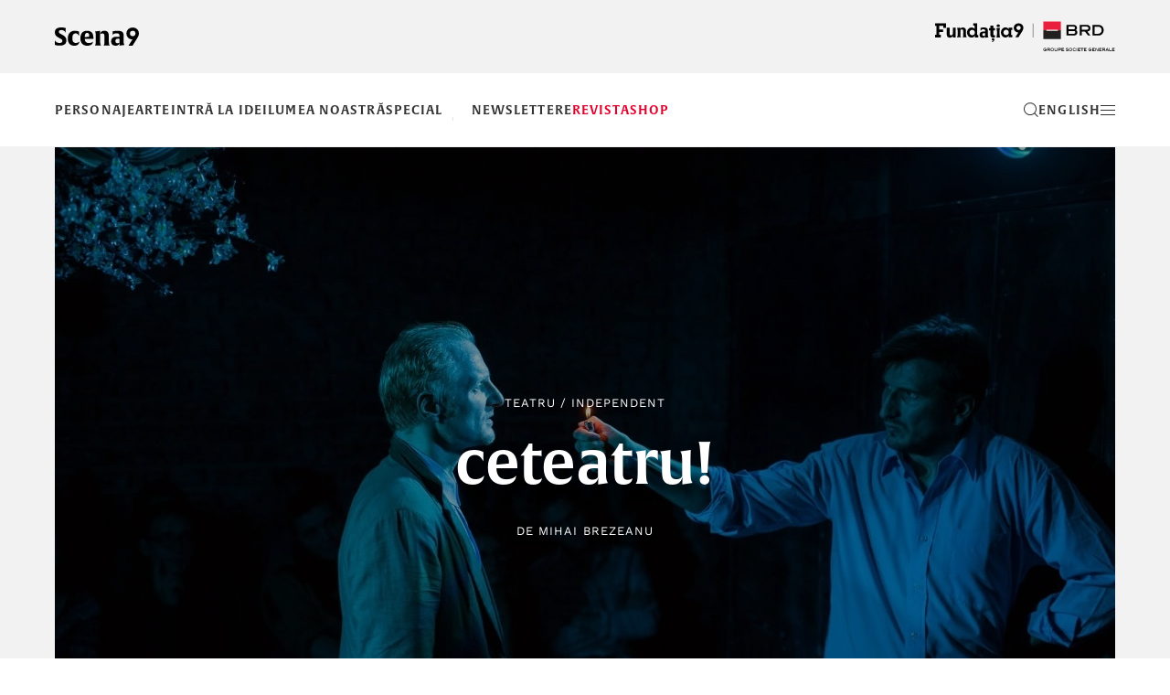

--- FILE ---
content_type: text/html; charset=UTF-8
request_url: https://www.scena9.ro/article/unteatru-2016
body_size: 26355
content:
<!DOCTYPE html>
<html lang="ro-RO">
<head>
  <meta charset="utf-8">
  <meta http-equiv="X-UA-Compatible" content="IE=edge">
  <meta name="viewport" content="width=device-width, height=device-height, initial-scale=1.0, maximum-scale=2.0">
  <title>ceteatru!</title>
<meta property="og:title" content="ceteatru!" />
<meta name="twitter:title" content="ceteatru!" />
<meta name="embedx:title" content="ceteatru!" />
<meta name="description" content="Pe modelul noului val din cinema-ul românesc, minimalismul pieselor de la unteatru cultivă esenţele şi dărâmă ipocriziile." />
<meta property="og:description" content="Pe modelul noului val din cinema-ul românesc, minimalismul pieselor de la unteatru cultivă esenţele şi dărâmă ipocriziile." />
<meta name="twitter:description" content="Pe modelul noului val din cinema-ul românesc, minimalismul pieselor de la unteatru cultivă esenţele şi dărâmă ipocriziile." />
<meta name="embedx:description" content="Pe modelul noului val din cinema-ul românesc, minimalismul pieselor de la unteatru cultivă esenţele şi dărâmă ipocriziile." />
<meta name="image" content="https://www.scena9.ro/img/88bd3bd5-07aa-4ed5-b029-9ed9db838314/la-tiganci.jpg?fm=jpg&amp;q=95&amp;fit=crop&amp;w=900&amp;h=470&amp;crop=1160%2C700%2C0%2C0" />
<meta property="og:image" content="https://www.scena9.ro/img/88bd3bd5-07aa-4ed5-b029-9ed9db838314/la-tiganci.jpg?fm=jpg&amp;q=95&amp;fit=crop&amp;w=900&amp;h=470&amp;crop=1160%2C700%2C0%2C0" />
<meta name="twitter:image" content="https://www.scena9.ro/img/88bd3bd5-07aa-4ed5-b029-9ed9db838314/la-tiganci.jpg?fm=jpg&amp;q=95&amp;fit=crop&amp;w=900&amp;h=470&amp;crop=1160%2C700%2C0%2C0" />
<meta name="embedx:image" content="https://www.scena9.ro/img/88bd3bd5-07aa-4ed5-b029-9ed9db838314/la-tiganci.jpg?fm=jpg&amp;q=95&amp;fit=crop&amp;w=900&amp;h=470&amp;crop=1160%2C700%2C0%2C0" />
  <link href="https://www.scena9.ro/assets/css/fonts.css" rel="stylesheet" crossOrigin="anonymous">
  <link href="https://www.scena9.ro/assets/css/bootstrap.css" rel="stylesheet" crossOrigin="anonymous">
  <link href="https://www.scena9.ro/assets/css/owl.carousel.css" rel="stylesheet" crossOrigin="anonymous">
  <link href="https://www.scena9.ro/assets/css/style.css?v_2025_12_08" rel="stylesheet" crossOrigin="anonymous">
  <script src="https://www.scena9.ro/assets/js/jquery.js"></script>
  <!--[if lt IE 9 ]> <script src="https://www.scena9.ro/assets/js/html5shiv.js"></script><script src="https://www.scena9.ro/assets/js/respond.js"></script> <![endif]-->
  <base href="https://www.scena9.ro/"><!--[if IE]></base><![endif]-->
  <!--[if IE]><script type="text/javascript"> (function() { var baseTag = document.getElementsByTagName('base')[0]; baseTag.href = baseTag.href; })(); </script><![endif]-->
  <meta name="google-site-verification" content="6ptsxGhPJ77BxN7qURxE0XiD9nUFUQsFoV6l5VIEsYE" />
<!-- Google Tag Manager -->
<script>(function(w,d,s,l,i){w[l]=w[l]||[];w[l].push({'gtm.start':
new Date().getTime(),event:'gtm.js'});var f=d.getElementsByTagName(s)[0],
j=d.createElement(s),dl=l!='dataLayer'?'&l='+l:'';j.async=true;j.src=
'https://www.googletagmanager.com/gtm.js?id='+i+dl;f.parentNode.insertBefore(j,f);
})(window,document,'script','dataLayer','GTM-WXJLN46Q');</script>
<!-- End Google Tag Manager -->
<script>
  var _paq = window._paq = window._paq || [];
  _paq.push(['trackPageView']);
  _paq.push(['enableLinkTracking']);
  (function() {
    var u="//www.scena9.ro/mtm/";
    _paq.push(['setTrackerUrl', u+'matomo.php']);
    _paq.push(['setSiteId', '1']);
    var d=document, g=d.createElement('script'), s=d.getElementsByTagName('script')[0];
    g.async=true; g.src=u+'matomo.js'; s.parentNode.insertBefore(g,s);
  })();
</script>
</head>
<body class="page-article crt">
<!-- Google Tag Manager (noscript) -->
<noscript><iframe src="https://www.googletagmanager.com/ns.html?id=GTM-WXJLN46Q"
height="0" width="0" style="display:none;visibility:hidden"></iframe></noscript>
<!-- End Google Tag Manager (noscript) -->
<div id="fb-root"></div><script>(function(d, s, id) { var js, fjs = d.getElementsByTagName(s)[0]; if (d.getElementById(id)) return; js = d.createElement(s); js.id = id; js.src = "//connect.facebook.net/ro_RO/sdk.js#xfbml=1&version=v2.8"; fjs.parentNode.insertBefore(js, fjs); }(document, 'script', 'facebook-jssdk'));</script>
<div id="overlay"><div id="obg"></div>
  <div id="menu-container">
    <div class="container">
      <div class="menu-head"><a href="/" class="logo-s9-menu"></a><a href="#close" onclick="return false;" id="close-menu" class="close"></a></div>
      <div class="visible-xs visible-sm mobile-menu"><ul><li class=" "><a  href="articles/in/personaje">Personaje</a></li><li class=" "><a  href="articles/in/arte">Arte</a></li><li class=" "><a  href="articles/in/idei">Intră la idei</a></li><li class=" "><a  href="articles/in/lumea-noastra">Lumea noastră</a></li><li class=" "><a  href="articles/in/special">Special</a></li><li class="  leftsepa "><a  href="newslettere">Newslettere</a></li><li class=" "><a  href="/revista" style="color: #e4002b;">Revista</a></li><li class=" "><a  href="magazin" style="color: #e4002b;">Shop</a></li></ul><a href="https://www.scena9.ro/en/article/unteatru-2016" class="mmlang">english</a></div>
      <div class="row hidden-xs hidden-sm">
        <div class="col-md-12">
          <div class="row">
            <div class="col-md-3 col-lg-2 col-lg-offset-1 menu-col">
              <ul><li><a href="home" onclick="return false;">Acasă</a></li><li><a href="articles/in/personaje">Personaje</a><ul><li><a href="articles/in/personaje/generatia-9">Generația 9</a></li><li><a href="articles/in/personaje/vip">V.I.P.</a></li><li><a href="articles/in/personaje/exploratori">Exploratori</a></li></ul></li><li><a href="articles/in/arte">Arte</a><ul><li><a href="articles/in/arte/recomandari">Recomandări</a></li><li><a href="articles/in/arte/carte">Carte</a></li><li><a href="articles/in/arte/film">Film</a></li><li><a href="articles/in/arte/teatru">Teatru</a></li><li><a href="articles/in/arte/muzica">Muzică</a></li><li><a href="articles/in/arte/arte-vizuale">Arte vizuale</a></li><li><a href="articles/in/arte/remix">Remix</a></li></ul></li></ul>
            </div>
            <div class="col-md-3 col-lg-2 menu-col">
              <ul><li><a href="articles/in/idei">Intră la idei</a><ul><li><a href="articles/in/idei/istorie">Istorie</a></li><li><a href="articles/in/idei/filosofie">Filosofie</a></li><li><a href="articles/in/idei/media-digital">Media&amp;digital</a></li><li><a href="articles/in/idei/viata">Viață&amp;co</a></li><li><a href="articles/in/idei/stiinta">Știință</a></li></ul></li><li><a href="articles/in/lumea-noastra">Lumea noastră</a><ul><li><a href="articles/in/lumea-noastra/educatie">Educație</a></li><li><a href="articles/in/lumea-noastra/munca">Muncă</a></li><li><a href="articles/in/lumea-noastra/familie">Familie</a></li><li><a href="articles/in/lumea-noastra/schimbare">Schimbare</a></li><li><a href="articles/in/lumea-noastra/in-lume">În lume</a></li><li><a href="articles/in/lumea-noastra/in-afara-bulei">În afara bulei</a></li></ul></li></ul>
            </div>
            <div class="col-md-3 col-lg-2 menu-col">
              <ul><li><a href="articles/in/special">Special</a><ul><li><a href="artists-in-progress">Artists in Progress</a></li><li><a href="revolutia-copiilor">Revoluția copiilor</a></li><li><a href="articles/in/special/carturesti">Lista de citit</a></li><li><a href="articles/in/special/rezidenta9">Rezidența9</a></li><li><a href="americanii">Americanii</a></li><li><a href="vietile-blocului-liric">Blocul liric</a></li></ul></li><li><a href="#extra" onclick="return false;">Extra</a><ul><li><a href="articles/by/guest">Oaspeți</a></li><li><a href="articles/in/audio">Audio</a></li><li><a href="articles/in/video">Video</a></li><li><a href="articles/in/foto">Foto</a></li></ul></li><li><a href="#despre" onclick="return false;">Despre noi</a><ul><li><a href="scena9#top">Despre noi</a></li><li><a href="scena9#echipa">Echipa</a></li><li><a href="scena9#brd-i-scena9">BRD și Scena9</a></li><li><a href="scena9#contact">Contact</a></li></ul></li></ul>
            </div>
            <div class="col-md-3 col-lg-4 menu-col">
              <div class="row">
                <div class="col-lg-12 menu-col">
                  <ul><li><a href="/magazin">Shop</a></li></ul><div class="row"><div class="col-md-6 col-lg-4"><p><a href="magazin/revista-5">Scena9, N<sup><u>o</u></sup>&nbsp;5</a>&nbsp;&nbsp;&nbsp;&nbsp;<br><a href="magazin/revista-5"><img src="/assets/images/s9_nr5.jpg"></a></p></div><div class="col-md-6 col-lg-8"><p><a href="magazin/pachet-granite">Pachet Dincolo de Granițe</a>&nbsp;&nbsp;&nbsp;&nbsp;<br><a href="magazin/pachet-granite"><img src="/assets/images/pachet.jpg"></a></p></div></div>
                </div>
              </div>
            </div>
          </div>
        </div>
      </div>
    </div>
  </div>
  <div id="search-container">
    <div class="container">
      <form id="searchform"><input type="submit" class="searchsub" value=""><input type="text" name="search" id="search" placeholder="Caută"><a href="#close" onclick="return false;" id="close-search" class="close"></a></form>
    </div>
  </div>
</div>
<div id="pagew">
<div class="hcontainer"><div id="bgcrt"></div>
<header class="top">
  <div class="container">
    <div class="ntoplogos">
      <div><a href="https://www.scena9.ro/" class="logo-scena9"></a></div>
      <div><a class="logo-f9" href="https://www.fundatia9.ro/" target="_blank"></a></div>
    </div>
  </div>
  <div class="ntopmenuw">
    <div class="container">
      <div class="ntopmenu">
        <div class="nslogo">
          <a href="https://www.scena9.ro/" class="logo-s9"></a>
        </div>
        <div class="nhead">
          <div id="head-title">Arte <span>-</span> ceteatru!</div>
          <nav class="head-nav"><ul><li class=" "><a  href="articles/in/personaje">Personaje</a></li><li class=" "><a  href="articles/in/arte">Arte</a></li><li class=" "><a  href="articles/in/idei">Intră la idei</a></li><li class=" "><a  href="articles/in/lumea-noastra">Lumea noastră</a></li><li class=" "><a  href="articles/in/special">Special</a></li><li class="  leftsepa "><a  href="newslettere">Newslettere</a></li><li class=" "><a  href="/revista" style="color: #e4002b;">Revista</a></li><li class=" "><a  href="magazin" style="color: #e4002b;">Shop</a></li></ul></nav>
        </div>
        <div class="nlogof9"><a class="logo-f9-m" href="https://www.fundatia9.ro/" target="_blank"></a></div>
        <div class="nactions">
          <a id="search-btn"><svg version="1.1" xmlns="http://www.w3.org/2000/svg" xmlns:xlink="http://www.w3.org/1999/xlink" x="0px" y="0px" width="16px" height="16.042px" viewBox="0 0 16 16.042" enable-background="new 0 0 16 16.042" xml:space="preserve"><g><path d="M15.872,15.334l-3.602-3.602C13.345,10.503,14,8.898,14,7.136c0-3.866-3.134-7-7-7s-7,3.134-7,7s3.134,7,7,7c1.744,0,3.336-0.642,4.562-1.697l3.603,3.603L15.872,15.334z M1,7.136c0-3.309,2.691-6,6-6s6,2.691,6,6s-2.691,6-6,6S1,10.445,1,7.136z" fill="currentColor"/></g></svg></a>
          <a id="lang-btn" href="https://www.scena9.ro/en/articles/in/english" class="hidden-xs en">en</a>
          <a id="menu-btn"><svg version="1.1" xmlns="http://www.w3.org/2000/svg" xmlns:xlink="http://www.w3.org/1999/xlink" x="0px" y="0px" width="16px" height="11px" viewBox="0 0 16 11" enable-background="new 0 0 16 11" xml:space="preserve"><g><rect width="16" height="1" fill="currentColor"/><rect y="5" width="16" height="1" fill="currentColor"/><rect y="10" width="16" height="1" fill="currentColor"/></g></svg></a>
        </div>
      </div>
    </div>
  </div>
  <div id="art-prog"></div>
</header>
<hr>
<article class="container article featured">
  <header class="bbg">
    <div id="imgcrt"></div>
    <img src="https://www.scena9.ro/img/88bd3bd5-07aa-4ed5-b029-9ed9db838314/la-tiganci.jpg?fm=webp&amp;q=95&amp;fit=crop&amp;crop=1160%2C700%2C0%2C0&amp;w=1160&amp;h=700" width="1160" height="700" class="img-responsive fullw" alt="">
    <div class="title">
      <h4><a href="https://www.scena9.ro/articles/in/arte/teatru">Teatru</a> / <a href="https://www.scena9.ro/articles/tagged/independent">Independent</a></h4>
      <h2>ceteatru!</h2>
      <h4>De <a href="https://www.scena9.ro/articles/by/mihai-brezeanu">Mihai Brezeanu</a></h4>
    </div>
    <div id="darr"></div>
      </header>
  <div id="cstart" class="clearfix"></div>
  <div id="hascrt" class="hidden-xs hidden-sm"></div>
  <main id="article-content" role="main">
    <div class="row">
      <div class="col-sm-10 col-sm-offset-1 col-lg-8 col-lg-offset-2">
        <div class="pub-date">Publicat pe 6 iulie 2016</div>
        <div class="fb-like" data-href="https://www.scena9.ro/article/unteatru-2016" data-layout="button_count" data-action="like" data-show-faces="true"></div>
        <div id="social-links">
          <a class="openpopup lfacebook" href="">facebook</a>
          <a class="openpopup ltwitter" href="">Twitter</a>
          <a class="openpopup lreddit" href="">Reddit</a>
        </div>
      </div>
    </div>
     

<section class="text-content row">
  <div class="col-sm-10 col-sm-offset-1 col-lg-8 col-lg-offset-2">
          <div class="float-right-box sidebar hidden-xs hidden-sm">
        <section class="text-center">
          <h3>Editorii recomandă</h3>
          <hr>
                      <article class="rec-item list-item row">
            <div class="col-xs-6 col-xs-offset-3"><a href="https://www.scena9.ro/article/muzeul-geologic-dinozauri-mineralogie-reportaj" class="inone"><img src="https://www.scena9.ro/img/2a1bd91b-ade4-47dc-acaf-67e52d49ade8/0-dsc07599-cover.jpg?fm=webp&amp;q=95&amp;fit=crop&amp;crop=1160%2C710%2C0%2C48" class="img-responsive fullw" alt=""></a></div>
            <div class="title col-xs-10 col-xs-offset-1">
              <h4><a href="https://www.scena9.ro/articles/in/idei/stiinta">Știință</a> / <a href="https://www.scena9.ro/articles/tagged/muzeu">Muzeu</a></h4>
              <h2><a href="https://www.scena9.ro/article/muzeul-geologic-dinozauri-mineralogie-reportaj">„Veniți la Muzeul Geologic. E singura formă de supraviețuire a acestei instituții”</a></h2>
            </div>
          </article>
                      <article class="rec-item list-item row">
            <div class="col-xs-6 col-xs-offset-3"><a href="https://www.scena9.ro/article/ada-kaleh-insula-inundata-hidrocentrala" class="ivideo"><img src="https://www.scena9.ro/img/512367b1-ee81-4b3d-8cb7-968c806c91ab/110.jpg?fm=webp&amp;q=95&amp;fit=crop&amp;crop=1144%2C700%2C8%2C0" class="img-responsive fullw" alt=""></a></div>
            <div class="title col-xs-10 col-xs-offset-1">
              <h4><a href="https://www.scena9.ro/articles/in/lumea-noastra">Lumea noastră</a> / <a href="https://www.scena9.ro/articles/tagged/istorie">Istorie</a></h4>
              <h2><a href="https://www.scena9.ro/article/ada-kaleh-insula-inundata-hidrocentrala">Cum a murit insula cu 17 nume</a></h2>
            </div>
          </article>
                      <article class="rec-item list-item row">
            <div class="col-xs-6 col-xs-offset-3"><a href="https://www.scena9.ro/article/muzicieni-siria-bashar-al-assad" class="inone"><img src="https://www.scena9.ro/img/5d0a93bc-8d7a-4575-81e4-e3ae44ce792b/16-musicians-damascus-alexandra-corcode.jpg?fm=webp&amp;q=95&amp;fit=crop&amp;crop=1160%2C708%2C0%2C109" class="img-responsive fullw" alt=""></a></div>
            <div class="title col-xs-10 col-xs-offset-1">
              <h4><a href="https://www.scena9.ro/articles/in/lumea-noastra/in-lume">În lume</a> / <a href="https://www.scena9.ro/articles/tagged/siria">Siria</a></h4>
              <h2><a href="https://www.scena9.ro/article/muzicieni-siria-bashar-al-assad">„Nu poți avea muzică bună fără libertate.” Muzicienii sirieni speră să schimbe arta după căderea regimului Assad</a></h2>
            </div>
          </article>
                  </section>
      </div>
        <p>Shakespeare, Cormac McCarthy, Cehov, Morris Panych, Eliade, Hamish Linklater, Edward Albee, Emil Botta, Samuel Beckett, Matei Vişniec, Tennessee Williams, Venedikt Erofeev, Harold Pinter. Piese scrise acum&nbsp;400 de ani, texte publicate în premieră în 2013. Dramatizări ale unor romane faimoase, puneri în scenă ale unor poezii puţin cunoscute. Drame, comedii, musical-uri, teatru-dans. One man / woman – show-uri, spectacole cu distribuţii vaste.</p>

<p>Pare portofoliul unui teatru venerabil, cu gust pentru clasici, dar şi pentru experiment, care beneficiază de spaţii mari de joc şi de o logistică pe măsură. E, de fapt, oferta <a href="http://unteatru.ro/" target="_blank">unteatru</a>, instituţie care există abia din 2010. În primii 5 ani, a funcţionat într-un spaţiu minuscul, undeva în spatele clădirii CEC. Din toamna lui 2015, s-a mutat la etajul doi al unei clădiri de pe malul drept al Dâmboviţei, pe lângă&nbsp;Piaţa Naţiunilor Unite. O sală de spectacol de 90 de locuri, plus un bar/spaţiu de concert ce poate primi 80 de oameni, găzduiesc, în acest moment, cel mai consistent şi semnificativ teatru independent bucureştean apărut de la Green Hours şi Act încoace. În rolul lui Voicu Rădescu/Marcel Iureş, îi găsim pe Andrei şi Andreea Grosu, patroni &amp; regizori &amp; barmani &amp; tot ce e mai e nevoie pentru buna funcţionare a stabilimentului.&nbsp;</p>

<p>În multe dintre rolurile principale ale spectacolelor din repertoriu, sunt de găsit Richard Bovnoczki (vedeta locului, cel mai jucat actor unteatru şi unul dintre cei mai buni din teatrul românesc al momentului), Florina Gleznea (impresionantă în <em>Cinci ore cu Mario</em> şi <em>Blackbird</em>), Mihaela Trofimov (excelentă în <em>Livada de vişini</em> şi<em> La ţigănci</em>), Nicoleta Lefter (tur de forţă în <em>Un tramvai numit dorinţă </em>şi <em>Trei femei înalte</em>), Sabrina Iaşchevici (protagonistă în <em>Trădare</em> şi <em>Ce zile frumoase</em>), Liviu Pintileasa (remarcabil în <em>Un tramvai numit dorinţă </em>şi <em>Livada de vişini</em>), Cristina Casian &amp; Corina Moise (memorabile în <em>La Ţigănci</em> şi <em>Livada de vişini</em>). E rost şi de guest stars: Şerban Pavlu (antologic în <em>The Sunset Limited</em>), Constantin Cojocaru (obsedant în <em>Blackbird</em>) şi Lari Giorgescu (copleşitor în <em>Poezia visului</em>).</p>

<p>Parte din farmecul locului e dat de felul în care, pentru fiecare nou spectacol, scenografii reuşesc să reinventeze spaţiul de joc, să aşeze mereu altfel gradenele pe care iau loc spectatorii. Varietatea repertoriului îşi are corespondent în prospeţimea cu care regizorii, provocaţi probabil de puținele mijloace&nbsp;existente într-un teatru independent, abordează textele. Nu e loc de rezolvări banale când ai de montat un Cehov şi ai la dispoziţie doar o masă cu scaune, câteva scânduri şi două-trei&nbsp;reflectoare! Relaţia spectator-actor e, și ea, privilegiată de apropierea fizică ce focalizează atenţia şi creează intimitate. Pe modelul noului val din cinema-ul românesc, minimalismul pieselor de la unteatru cultivă esenţele şi dărâmă ipocriziile. Genul de artă mişto care te stârneşte, te pune pe gânduri, te emoţionează, te nelinişteşte.</p>

<p>***</p>

<p>Stagiunea unteatru 2015-2016 programează, în iulie, două premiere:<br />
<em><a href="http://unteatru.ro/event/copy/" target="_blank">Vandalul </a></em>de Hamish Linklater, regia Andreea Vulpe&nbsp;<br />
<em><a href="http://unteatru.ro/event/liliom/" target="_blank">Liliom</a></em> de Molnár Ferenc, regia Kovács Zsuzsánna&nbsp;<br />
Programul tututor spectacolelor e de găsit pe <a href="http://unteatru.ro/ si pe Facebook https://www.facebook.com/unteatru/events?key=events  " target="_blank">site</a>&nbsp;</p>

<p>Între 27 şi 31 iulie, se întâmplă Zilele Teatrului UNTEATRU. Din programul, încă nedefinitivat, vor face parte: vernisajul unei expoziţii foto de Adi Bulboacă, concerte Byron şi Maria Răducanu &amp; Maxim Belciug, conferinţe, reprezentaţii ale celor două premiere mai sus amintite şi ale altor piese din repertoriul curent:<br />
<em><a href="http://unteatru.ro/event/hamlet-avanpremiera-2-2/" target="_blank">Hamlet</a></em>, adaptare după Shakespeare,&nbsp;de Alina Berzunteanu, Richard Bovnoczki şi Peter Kerek&nbsp;<br />
<em><a href="http://www.scena9.ro/article/cronica-sunset-limited" target="_blank">The Sunset Limited</a> </em>de Cormac McCarthy, regia Andrei şi Andreea Grosu<br />
<em><a href="http://unteatru.ro/livada-de-visini/" target="_blank">Livada de vișini</a> </em>de Cehov, regia Andrei şi Andreea Grosu&nbsp;<br />
<a href="http://unteatru.ro/event/are-nevoie-de-multa-atentie-avanpremiera/" target="_blank"><em>Are nevoie de multă atenți</em>e</a>&nbsp;de Martin Crimp, regia Sânziana Stoican&nbsp;<br />
<em><a href="http://unteatru.ro/event/veghe-avanpremiera/" target="_blank">Veghe</a> </em>de Morris Panych, regia Dan Lăcătușu<br />
&nbsp;<br />
<em>Fotografie de Adi Bulboacă</em></p>

  </div>
</section>


  </main>
</article>
<section class="banner-revista text-center">
    <div class="container">
        <a href="https://www.scena9.ro/revista"><img src="https://www.scena9.ro/img/98ae992d-9682-4def-9296-436046bdd5ed/s9-banners-site-banner-footer-1200x750.jpg?fm=webp&amp;q=95&amp;fit=crop&amp;crop=1200%2C750%2C0%2C0" class="img-responsive" alt=""></a>
    </div>
</section>
<article class="container article">
  <main id="article-content" role="main">
  </main>
  <div class="row">
    <footer class="col-sm-10 col-sm-offset-1 col-lg-8 col-lg-offset-2">
      <div class="row art-meta">
        <div class="col-md-12">
          <div class="h4 art-date">6 iulie 2016, Publicat în <a href="https://www.scena9.ro/articles/in/arte">Arte</a> / <a href="https://www.scena9.ro/articles/in/arte/teatru">Teatru</a> / <ul class="tags-list"><li><a href="https://www.scena9.ro/articles/tagged/independent">Independent</a></li></ul></div>
          <hr/>
        </div>
        <div class="clearfix"></div>
        <div class="col-xs-12"><h4 class="wlt">Text de</h4><ul class="writers-list"><li><a href="https://www.scena9.ro/articles/by/mihai-brezeanu"><img src="https://www.scena9.ro/img/69f0ec4e-633d-48de-bf15-446c71d793e8/mihai-brezeanu.jpg?fm=webp&q=95&fit=crop&crop=506%2C506%2C0%2C0" alt="Mihai Brezeanu">Mihai Brezeanu</a><p>Inginer. Plânge ușor la teatru.</p></li></ul></div>
      </div>
    </footer>
  </div>
  <hr/>
</article>


<footer class="footer">
  <div class="container">
    <div class="row foolinks">
      <div class="col-xs-6 col-sm-3 col-md-2"><h4>Scena9</h4><div><ul><li class="first"><a href="scena9#despre-noi">Despre noi</a></li><li><a href="scena9#echipa">Echipa Scena9</a></li><li><a href="scena9#brd-i-scena9">BRD și Scena9</a></li><li><a href="https://www.scena9.ro/abonare/">Newsletter</a></li><li class="last"><a href="scena9#contact">Contact</a></li></ul></div></div>
      <div class="col-xs-6 col-sm-3 col-md-2"><h4>Revista</h4><div><ul><li class="first"><a href="articles/in/personaje">Personaje</a></li><li><a href="articles/in/arte">Arte</a></li><li class="active"><a href="articles/in/idei">Intră la idei</a></li><li><a href="articles/in/lumea-noastra">Lumea noastră</a></li><li class="last"><a href="articles/in/special">Special</a></li></ul></div></div>
      <div class="col-xs-6 col-sm-3 col-md-2"><h4>Shop</h4><div><ul><li><a href="/magazin/revista-scena9-7">Revista Scena9 #7</a></li><li><a href="/magazin">Cumpără</a></li></ul></div></div>
      <div class="col-xs-6 col-sm-3 col-md-2"><h4>Plus</h4><div><ul><li class="first"><a href="articles/in/video">Video</a></li><li><a href="articles/in/audio">Audio</a></li><li class="last"><a href="articles/in/foto">Foto</a></li></ul></div></div><div class="clearfix visible-xs visible-sm"></div>
      <div class="col-xs-6 col-sm-3 col-md-2"><h4>Social</h4><div><ul><li class="first"><a href="https://www.facebook.com/scenanoua/">Facebook</a></li><li><a href="https://www.instagram.com/scena_9/">Instagram</a></li><li><a href="https://www.youtube.com/channel/UC-fO9AAlRGuDT_p-RePZveQ">Youtube</a></li><li><a href="https://soundcloud.com/scena-9">SoundCloud</a></li><li class="last"><a href="feed">RSS</a></li></ul></div></div>
      <div class="col-xs-6 col-sm-3 col-md-2"><h4>Legal</h4><div><ul><li class="first"><a href="terms-and-conditions">Termeni &amp; Condiții</a></li><li><a href="cookies">Cookies</a></li><li><a href="cum-cumpar" id="cumcumpar">Cum cumpăr</a></li><li><a href="http://www.anpc.gov.ro/">ANPC</a></li><li class="last"><a href="redirectioneaza-trei-virgula-cinci-la-suta">Redirecționează 3,5%</a></li></ul></div></div>
    </div>
    <div class="row fooinfo">
      <div class="col-xs-12">
        <a class="logo-footer"></a>
      </div>
      <div class="col-sm-9 col-md-6">
        <div class="copyright">© 2026 BRD Groupe Société Générale, toate drepturile rezervate.<br>Scena 9 este un proiect sustinut de <a>BRD Groupe Société Générale</a>.</div>
      </div>
      <div class="col-sm-3 col-md-2 col-md-offset-4">Design and development<br>by <a href="http://www.interkorp.com" target="_blank">Interkorp</a></div>
    </div>
  </div>
</footer>
<div class="pop-up-cookies" id="cookies-pop">
  <div class="container">
    <div class="row">
      <div class="text col-md-10">
        <p>Acest site web folosește cookie-uri prin intermediul cărora se stochează și se prelucrează informații, în scopul îmbunătățirii experienței dumneavoastră. Mai multe detalii  <a href="cookies">aici</a>.</p>
      </div>
      <div class="col-md-2"><p class="accept-cookies" id="accept-cookies">OK</p></div>
    </div>
  </div>
</div>
</div>

<script src="https://www.scena9.ro/assets/js/bootstrap.js" defer></script>
<script src="https://www.scena9.ro/assets/js/stickybits.min.js" defer></script>
<script src="https://www.scena9.ro/assets/js/script.js" defer></script>
<script src="https://www.scena9.ro/assets/js/owl.carousel.js" defer></script>
<script src="https://www.scena9.ro/assets/js/script-article.js" defer></script>
</body>
</html>